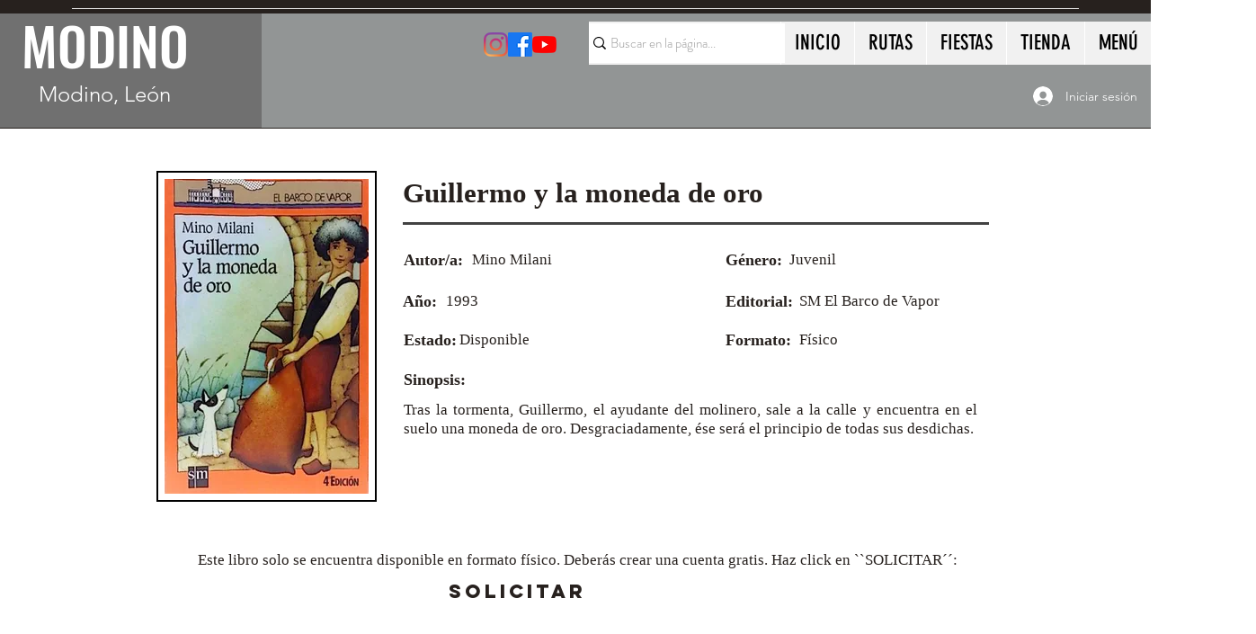

--- FILE ---
content_type: text/html; charset=utf-8
request_url: https://www.google.com/recaptcha/api2/aframe
body_size: 267
content:
<!DOCTYPE HTML><html><head><meta http-equiv="content-type" content="text/html; charset=UTF-8"></head><body><script nonce="tNUAlyAENafZqYTD1GRTQA">/** Anti-fraud and anti-abuse applications only. See google.com/recaptcha */ try{var clients={'sodar':'https://pagead2.googlesyndication.com/pagead/sodar?'};window.addEventListener("message",function(a){try{if(a.source===window.parent){var b=JSON.parse(a.data);var c=clients[b['id']];if(c){var d=document.createElement('img');d.src=c+b['params']+'&rc='+(localStorage.getItem("rc::a")?sessionStorage.getItem("rc::b"):"");window.document.body.appendChild(d);sessionStorage.setItem("rc::e",parseInt(sessionStorage.getItem("rc::e")||0)+1);localStorage.setItem("rc::h",'1768405528871');}}}catch(b){}});window.parent.postMessage("_grecaptcha_ready", "*");}catch(b){}</script></body></html>

--- FILE ---
content_type: application/javascript; charset=utf-8
request_url: https://fundingchoicesmessages.google.com/f/AGSKWxU9JxCPcwWcAfqXkyMbIvQTHobg4lafQPhoSkjY8DF1JOfLNc7ZLyi0jVQ8fIsqtXDVYK5_skdETzHaYtWtv1pR92tietS4ni5aP4urGTYSHCV0xnQCmt_yvVgtezePItpis4RI5nDh2PzHDPVC1K9plM6QdtrT8v7bfX-hpvrJaTX0QSDmZZKJHbGb/_/vert728ad./ads_topbar_/adenc_/advert34./adstakeover.
body_size: -1290
content:
window['677efd47-1dd8-4787-a760-b6625056ce9b'] = true;